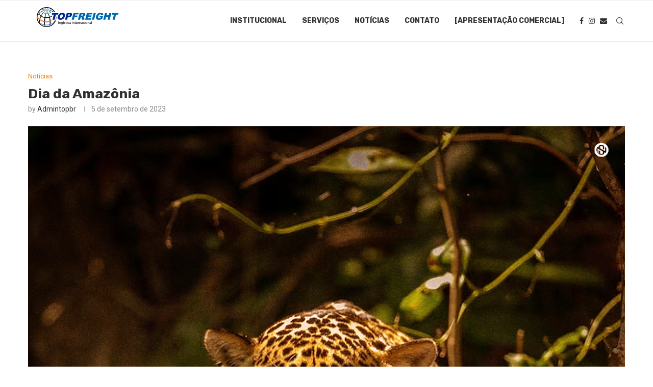

--- FILE ---
content_type: text/css
request_url: https://topfreight.com.br/wp-content/themes/soledad/style.css?ver=8.2.3
body_size: 47
content:
/*
Theme Name: soledad
Theme URI: https://pencidesign.net/
Secret Key: 83a5bb0e2ad5164690bc7a42ae592cf5
Description: A Multipurpose, Newspaper, Blog & WooCommerce WordPress Theme
Author: PenciDesign
Author URI: https://pencidesign.net/
Version: 8.2.3
Requires PHP: 7.1
License: GNU General Public License version 3.0
License URI: http://www.gnu.org/licenses/gpl-3.0.html
Tags: black, green, white, light, one-column, two-columns, three-columns, right-sidebar, left-sidebar, fluid-layout, responsive-layout, custom-header, custom-menu, featured-images, post-formats, translation-ready
Text Domain: soledad
Domain Path: /languages
*/

/* 
 * Silence is gold
 */
/* The main css file is located in "themes/soledad/main.css" */
/* Anti-Leecher Indentifier */
/* Credited By BABIATO-FORUM */